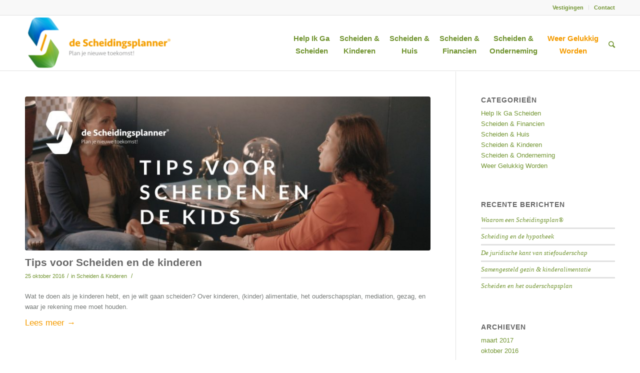

--- FILE ---
content_type: text/html; charset=UTF-8
request_url: http://www.regeljescheiding.nl/2016/10/
body_size: 9819
content:
<!DOCTYPE html>
<html lang="nl" prefix="og: http://ogp.me/ns#" class=" html_stretched responsive av-preloader-disabled av-default-lightbox  html_header_top html_logo_left html_main_nav_header html_menu_right html_custom html_header_sticky_disabled html_header_shrinking_disabled html_header_topbar_active html_mobile_menu_tablet html_disabled html_header_searchicon html_content_align_center html_header_unstick_top_disabled html_header_stretch_disabled html_entry_id_396 ">
<head>
<meta charset="UTF-8" />

<!-- page title, displayed in your browser bar -->
<title>oktober 2016 - Scheidingsplanner</title>

<link rel="icon" href="http://www.regeljescheiding.nl/wp-content/uploads/2016/08/favicon.png" type="image/png">

<!-- mobile setting -->
<meta name="viewport" content="width=device-width, initial-scale=1, maximum-scale=1">

<!-- Scripts/CSS and wp_head hook -->

<!-- This site is optimized with the Yoast SEO plugin v7.9.1 - https://yoast.com/wordpress/plugins/seo/ -->
<meta name="robots" content="noindex,follow"/>
<meta property="og:locale" content="nl_NL" />
<meta property="og:type" content="object" />
<meta property="og:title" content="oktober 2016 - Scheidingsplanner" />
<meta property="og:url" content="http://www.regeljescheiding.nl/2016/10/" />
<meta property="og:site_name" content="Scheidingsplanner" />
<meta name="twitter:card" content="summary" />
<meta name="twitter:title" content="oktober 2016 - Scheidingsplanner" />
<!-- / Yoast SEO plugin. -->

<link rel='dns-prefetch' href='//s.w.org' />
<link rel="alternate" type="application/rss+xml" title="Scheidingsplanner &raquo; Feed" href="http://www.regeljescheiding.nl/feed/" />
<link rel="alternate" type="application/rss+xml" title="Scheidingsplanner &raquo; Reactiesfeed" href="http://www.regeljescheiding.nl/comments/feed/" />
		<script type="text/javascript">
			window._wpemojiSettings = {"baseUrl":"https:\/\/s.w.org\/images\/core\/emoji\/11\/72x72\/","ext":".png","svgUrl":"https:\/\/s.w.org\/images\/core\/emoji\/11\/svg\/","svgExt":".svg","source":{"concatemoji":"http:\/\/www.regeljescheiding.nl\/wp-includes\/js\/wp-emoji-release.min.js?ver=4.9.28"}};
			!function(e,a,t){var n,r,o,i=a.createElement("canvas"),p=i.getContext&&i.getContext("2d");function s(e,t){var a=String.fromCharCode;p.clearRect(0,0,i.width,i.height),p.fillText(a.apply(this,e),0,0);e=i.toDataURL();return p.clearRect(0,0,i.width,i.height),p.fillText(a.apply(this,t),0,0),e===i.toDataURL()}function c(e){var t=a.createElement("script");t.src=e,t.defer=t.type="text/javascript",a.getElementsByTagName("head")[0].appendChild(t)}for(o=Array("flag","emoji"),t.supports={everything:!0,everythingExceptFlag:!0},r=0;r<o.length;r++)t.supports[o[r]]=function(e){if(!p||!p.fillText)return!1;switch(p.textBaseline="top",p.font="600 32px Arial",e){case"flag":return s([55356,56826,55356,56819],[55356,56826,8203,55356,56819])?!1:!s([55356,57332,56128,56423,56128,56418,56128,56421,56128,56430,56128,56423,56128,56447],[55356,57332,8203,56128,56423,8203,56128,56418,8203,56128,56421,8203,56128,56430,8203,56128,56423,8203,56128,56447]);case"emoji":return!s([55358,56760,9792,65039],[55358,56760,8203,9792,65039])}return!1}(o[r]),t.supports.everything=t.supports.everything&&t.supports[o[r]],"flag"!==o[r]&&(t.supports.everythingExceptFlag=t.supports.everythingExceptFlag&&t.supports[o[r]]);t.supports.everythingExceptFlag=t.supports.everythingExceptFlag&&!t.supports.flag,t.DOMReady=!1,t.readyCallback=function(){t.DOMReady=!0},t.supports.everything||(n=function(){t.readyCallback()},a.addEventListener?(a.addEventListener("DOMContentLoaded",n,!1),e.addEventListener("load",n,!1)):(e.attachEvent("onload",n),a.attachEvent("onreadystatechange",function(){"complete"===a.readyState&&t.readyCallback()})),(n=t.source||{}).concatemoji?c(n.concatemoji):n.wpemoji&&n.twemoji&&(c(n.twemoji),c(n.wpemoji)))}(window,document,window._wpemojiSettings);
		</script>
		<style type="text/css">
img.wp-smiley,
img.emoji {
	display: inline !important;
	border: none !important;
	box-shadow: none !important;
	height: 1em !important;
	width: 1em !important;
	margin: 0 .07em !important;
	vertical-align: -0.1em !important;
	background: none !important;
	padding: 0 !important;
}
</style>
<link rel='stylesheet' id='collapseomatic-css-css'  href='http://www.regeljescheiding.nl/wp-content/plugins/jquery-collapse-o-matic/light_style.css?ver=1.6' type='text/css' media='all' />
<link rel='stylesheet' id='parent-style-css'  href='http://www.regeljescheiding.nl/wp-content/themes/enfold/style.css?ver=4.9.28' type='text/css' media='all' />
<link rel='stylesheet' id='child-style-css'  href='http://www.regeljescheiding.nl/wp-content/themes/enfold-child/style.css?ver=3.4.6' type='text/css' media='all' />
<link rel='stylesheet' id='avia-grid-css'  href='http://www.regeljescheiding.nl/wp-content/themes/enfold/css/grid.css?ver=2' type='text/css' media='all' />
<link rel='stylesheet' id='avia-base-css'  href='http://www.regeljescheiding.nl/wp-content/themes/enfold/css/base.css?ver=2' type='text/css' media='all' />
<link rel='stylesheet' id='avia-layout-css'  href='http://www.regeljescheiding.nl/wp-content/themes/enfold/css/layout.css?ver=2' type='text/css' media='all' />
<link rel='stylesheet' id='avia-scs-css'  href='http://www.regeljescheiding.nl/wp-content/themes/enfold/css/shortcodes.css?ver=2' type='text/css' media='all' />
<link rel='stylesheet' id='avia-popup-css-css'  href='http://www.regeljescheiding.nl/wp-content/themes/enfold/js/aviapopup/magnific-popup.css?ver=1' type='text/css' media='screen' />
<link rel='stylesheet' id='avia-media-css'  href='http://www.regeljescheiding.nl/wp-content/themes/enfold/js/mediaelement/skin-1/mediaelementplayer.css?ver=1' type='text/css' media='screen' />
<link rel='stylesheet' id='avia-print-css'  href='http://www.regeljescheiding.nl/wp-content/themes/enfold/css/print.css?ver=1' type='text/css' media='print' />
<link rel='stylesheet' id='avia-dynamic-css'  href='http://www.regeljescheiding.nl/wp-content/uploads/dynamic_avia/enfold_child.css?ver=58ac3c9929d4a' type='text/css' media='all' />
<link rel='stylesheet' id='avia-custom-css'  href='http://www.regeljescheiding.nl/wp-content/themes/enfold/css/custom.css?ver=2' type='text/css' media='all' />
<link rel='stylesheet' id='avia-style-css'  href='http://www.regeljescheiding.nl/wp-content/themes/enfold-child/style.css?ver=2' type='text/css' media='all' />
<script type='text/javascript' src='http://www.regeljescheiding.nl/wp-includes/js/jquery/jquery.js?ver=1.12.4'></script>
<script type='text/javascript' src='http://www.regeljescheiding.nl/wp-includes/js/jquery/jquery-migrate.min.js?ver=1.4.1'></script>
<script type='text/javascript' src='http://www.regeljescheiding.nl/wp-content/themes/enfold/js/avia-compat.js?ver=2'></script>
<script type='text/javascript'>
var mejsL10n = {"language":"nl","strings":{"mejs.install-flash":"Je gebruikt een browser die geen Flash Player heeft ingeschakeld of ge\u00efnstalleerd. Zet de Flash Player-plugin aan of download de nieuwste versie van https:\/\/get.adobe.com\/flashplayer\/","mejs.fullscreen-off":"Volledig scherm uitzetten","mejs.fullscreen-on":"Volledig scherm","mejs.download-video":"Video downloaden","mejs.fullscreen":"Volledig scherm","mejs.time-jump-forward":["Ga 1 seconde vooruit","Ga %1 seconden vooruit"],"mejs.loop":"Loop aan-\/uitzetten ","mejs.play":"Afspelen","mejs.pause":"Pauzeren","mejs.close":"Sluiten","mejs.time-slider":"Tijdschuifbalk","mejs.time-help-text":"Gebruik de Links\/Rechts-pijltoetsen om \u00e9\u00e9n seconde vooruit te spoelen, Omhoog\/Omlaag-pijltoetsen om tien seconden vooruit te spoelen.","mejs.time-skip-back":["1 seconde terugspoelen","Ga %1 seconden terug"],"mejs.captions-subtitles":"Ondertitels","mejs.captions-chapters":"Hoofdstukken","mejs.none":"Geen","mejs.mute-toggle":"Geluid aan-\/uitzetten","mejs.volume-help-text":"Gebruik Omhoog\/Omlaag-pijltoetsen om het volume te verhogen of te verlagen.","mejs.unmute":"Geluid aan","mejs.mute":"Afbreken","mejs.volume-slider":"Volumeschuifbalk","mejs.video-player":"Videospeler","mejs.audio-player":"Audiospeler","mejs.ad-skip":"Advertentie overslaan","mejs.ad-skip-info":["Overslaan in 1 seconde","Overslaan in %1 seconden"],"mejs.source-chooser":"Kies bron","mejs.stop":"Stop","mejs.speed-rate":"Snelheidsniveau","mejs.live-broadcast":"Live uitzending","mejs.afrikaans":"Afrikaans","mejs.albanian":"Albanees","mejs.arabic":"Arabisch","mejs.belarusian":"Wit-Russisch","mejs.bulgarian":"Bulgaars","mejs.catalan":"Catalaans","mejs.chinese":"Chinees","mejs.chinese-simplified":"Chinees (Versimpeld)","mejs.chinese-traditional":"Chinees (Traditioneel)","mejs.croatian":"Kroatisch","mejs.czech":"Tsjechisch","mejs.danish":"Deens","mejs.dutch":"Nederlands","mejs.english":"Engels","mejs.estonian":"Estlands","mejs.filipino":"Filipijns","mejs.finnish":"Fins","mejs.french":"Frans","mejs.galician":"Galicisch","mejs.german":"Duits","mejs.greek":"Grieks","mejs.haitian-creole":"Ha\u00eftiaans Creools","mejs.hebrew":"Hebreeuws","mejs.hindi":"Hindi","mejs.hungarian":"Hongaars","mejs.icelandic":"IJslands","mejs.indonesian":"Indonesisch","mejs.irish":"Iers","mejs.italian":"Italiaans","mejs.japanese":"Japans","mejs.korean":"Koreaans","mejs.latvian":"Lets","mejs.lithuanian":"Litouws","mejs.macedonian":"Macedonisch","mejs.malay":"Maleis","mejs.maltese":"Maltees","mejs.norwegian":"Noors","mejs.persian":"Perzisch","mejs.polish":"Pools","mejs.portuguese":"Portugees","mejs.romanian":"Roemeens","mejs.russian":"Russisch","mejs.serbian":"Servisch","mejs.slovak":"Slovaaks","mejs.slovenian":"Sloveens","mejs.spanish":"Spaans","mejs.swahili":"Swahili","mejs.swedish":"Zweeds","mejs.tagalog":"Tagalog","mejs.thai":"Thais","mejs.turkish":"Turks","mejs.ukrainian":"Oekra\u00efens","mejs.vietnamese":"Vietnamees","mejs.welsh":"Wels","mejs.yiddish":"Jiddisch"}};
</script>
<script type='text/javascript' src='http://www.regeljescheiding.nl/wp-includes/js/mediaelement/mediaelement-and-player.min.js?ver=4.2.6-78496d1'></script>
<script type='text/javascript' src='http://www.regeljescheiding.nl/wp-includes/js/mediaelement/mediaelement-migrate.min.js?ver=4.9.28'></script>
<script type='text/javascript'>
/* <![CDATA[ */
var _wpmejsSettings = {"pluginPath":"\/wp-includes\/js\/mediaelement\/","classPrefix":"mejs-","stretching":"responsive"};
/* ]]> */
</script>
<link rel='https://api.w.org/' href='http://www.regeljescheiding.nl/wp-json/' />
<link rel="EditURI" type="application/rsd+xml" title="RSD" href="http://www.regeljescheiding.nl/xmlrpc.php?rsd" />
<link rel="wlwmanifest" type="application/wlwmanifest+xml" href="http://www.regeljescheiding.nl/wp-includes/wlwmanifest.xml" /> 
<meta name="generator" content="WordPress 4.9.28" />
<script type="text/javascript">
(function(url){
	if(/(?:Chrome\/26\.0\.1410\.63 Safari\/537\.31|WordfenceTestMonBot)/.test(navigator.userAgent)){ return; }
	var addEvent = function(evt, handler) {
		if (window.addEventListener) {
			document.addEventListener(evt, handler, false);
		} else if (window.attachEvent) {
			document.attachEvent('on' + evt, handler);
		}
	};
	var removeEvent = function(evt, handler) {
		if (window.removeEventListener) {
			document.removeEventListener(evt, handler, false);
		} else if (window.detachEvent) {
			document.detachEvent('on' + evt, handler);
		}
	};
	var evts = 'contextmenu dblclick drag dragend dragenter dragleave dragover dragstart drop keydown keypress keyup mousedown mousemove mouseout mouseover mouseup mousewheel scroll'.split(' ');
	var logHuman = function() {
		if (window.wfLogHumanRan) { return; }
		window.wfLogHumanRan = true;
		var wfscr = document.createElement('script');
		wfscr.type = 'text/javascript';
		wfscr.async = true;
		wfscr.src = url + '&r=' + Math.random();
		(document.getElementsByTagName('head')[0]||document.getElementsByTagName('body')[0]).appendChild(wfscr);
		for (var i = 0; i < evts.length; i++) {
			removeEvent(evts[i], logHuman);
		}
	};
	for (var i = 0; i < evts.length; i++) {
		addEvent(evts[i], logHuman);
	}
})('//www.regeljescheiding.nl/?wordfence_lh=1&hid=D7F15C63EBA01FE531AC0B75A37AB465');
</script><link rel="profile" href="http://gmpg.org/xfn/11" />
<link rel="alternate" type="application/rss+xml" title="Scheidingsplanner RSS2 Feed" href="http://www.regeljescheiding.nl/feed/" />
<link rel="pingback" href="http://www.regeljescheiding.nl/xmlrpc.php" />

<style type='text/css' media='screen'>
 #top #header_main > .container, #top #header_main > .container .main_menu ul:first-child > li > a, #top #header_main #menu-item-shop .cart_dropdown_link{ height:110px; line-height: 110px; }
 .html_top_nav_header .av-logo-container{ height:110px;  }
 .html_header_top.html_header_sticky #top #wrap_all #main{ padding-top:140px; } 
</style>
<!--[if lt IE 9]><script src="http://www.regeljescheiding.nl/wp-content/themes/enfold/js/html5shiv.js"></script><![endif]-->

<!--
Debugging Info for Theme support: 

Theme: Enfold
Version: 3.4.6
Installed: enfold
AviaFramework Version: 2.3
AviaBuilder Version: 0.8
- - - - - - - - - - -
ChildTheme: Enfold Child
ChildTheme Version: 3.4.6
ChildTheme Installed: enfold

ML:256-PU:52-PLA:8
WP:4.9.28
Updates: disabled
-->

<style type='text/css'>
@font-face {font-family: 'entypo-fontello'; font-weight: normal; font-style: normal;
src: url('http://www.regeljescheiding.nl/wp-content/themes/enfold/config-templatebuilder/avia-template-builder/assets/fonts/entypo-fontello.eot?v=3');
src: url('http://www.regeljescheiding.nl/wp-content/themes/enfold/config-templatebuilder/avia-template-builder/assets/fonts/entypo-fontello.eot?v=3#iefix') format('embedded-opentype'), 
url('http://www.regeljescheiding.nl/wp-content/themes/enfold/config-templatebuilder/avia-template-builder/assets/fonts/entypo-fontello.woff?v=3') format('woff'), 
url('http://www.regeljescheiding.nl/wp-content/themes/enfold/config-templatebuilder/avia-template-builder/assets/fonts/entypo-fontello.ttf?v=3') format('truetype'), 
url('http://www.regeljescheiding.nl/wp-content/themes/enfold/config-templatebuilder/avia-template-builder/assets/fonts/entypo-fontello.svg?v=3#entypo-fontello') format('svg');
} #top .avia-font-entypo-fontello, body .avia-font-entypo-fontello, html body [data-av_iconfont='entypo-fontello']:before{ font-family: 'entypo-fontello'; }
</style><script>
  (function(i,s,o,g,r,a,m){i['GoogleAnalyticsObject']=r;i[r]=i[r]||function(){
  (i[r].q=i[r].q||[]).push(arguments)},i[r].l=1*new Date();a=s.createElement(o),
  m=s.getElementsByTagName(o)[0];a.async=1;a.src=g;m.parentNode.insertBefore(a,m)
  })(window,document,'script','https://www.google-analytics.com/analytics.js','ga');

  ga('create', 'UA-85971055-1', 'auto');
  ga('send', 'pageview');

</script>

</head>




<body id="top" class="archive date stretched helvetica-neue-websave _helvetica_neue " itemscope="itemscope" itemtype="https://schema.org/WebPage" >

	
	<div id='wrap_all'>

	
<header id='header' class=' header_color light_bg_color  av_header_top av_logo_left av_main_nav_header av_menu_right av_custom av_header_sticky_disabled av_header_shrinking_disabled av_header_stretch_disabled av_mobile_menu_tablet av_header_searchicon av_header_unstick_top_disabled av_bottom_nav_disabled  av_header_border_disabled'  role="banner" itemscope="itemscope" itemtype="https://schema.org/WPHeader" >

<a id="advanced_menu_toggle" href="#" aria-hidden='true' data-av_icon='' data-av_iconfont='entypo-fontello'></a><a id="advanced_menu_hide" href="#" 	aria-hidden='true' data-av_icon='' data-av_iconfont='entypo-fontello'></a>		<div id='header_meta' class='container_wrap container_wrap_meta  av_secondary_right av_extra_header_active av_entry_id_396'>
		
			      <div class='container'>
			      <nav class='sub_menu'  role="navigation" itemscope="itemscope" itemtype="https://schema.org/SiteNavigationElement" ><ul id="avia2-menu" class="menu"><li id="menu-item-46" class="menu-item menu-item-type-post_type menu-item-object-page menu-item-46"><a href="http://www.regeljescheiding.nl/vestigingen/">Vestigingen</a></li>
<li id="menu-item-44" class="menu-item menu-item-type-post_type menu-item-object-page menu-item-44"><a href="http://www.regeljescheiding.nl/contact/">Contact</a></li>
</ul></nav>			      </div>
		</div>

		<div  id='header_main' class='container_wrap container_wrap_logo'>
	
        <div class='container av-logo-container'><div class='inner-container'><strong class='logo'><a href='http://www.regeljescheiding.nl/'><img height='100' width='300' src='http://www.regeljescheiding.nl/wp-content/uploads/2016/08/logo-scheidingsplanner-300x112.png' alt='Scheidingsplanner' /></a></strong><nav class='main_menu' data-selectname='Selecteer een pagina'  role="navigation" itemscope="itemscope" itemtype="https://schema.org/SiteNavigationElement" ><div class="avia-menu av-main-nav-wrap"><ul id="avia-menu" class="menu av-main-nav"><li id="menu-item-95" class="menu-item menu-item-type-taxonomy menu-item-object-category menu-item-top-level menu-item-top-level-1"><a href="http://www.regeljescheiding.nl/help-ik-ga-scheiden/" itemprop="url"><span class="avia-bullet"></span><span class="avia-menu-text">Help Ik Ga<br class="nav-responsive" /> Scheiden</span><span class="avia-menu-fx"><span class="avia-arrow-wrap"><span class="avia-arrow"></span></span></span></a></li>
<li id="menu-item-29" class="menu-item menu-item-type-taxonomy menu-item-object-category menu-item-top-level menu-item-top-level-2"><a href="http://www.regeljescheiding.nl/scheiden-kinderen/" itemprop="url"><span class="avia-bullet"></span><span class="avia-menu-text">Scheiden &#038;<br class="nav-responsive" />  Kinderen</span><span class="avia-menu-fx"><span class="avia-arrow-wrap"><span class="avia-arrow"></span></span></span></a></li>
<li id="menu-item-28" class="menu-item menu-item-type-taxonomy menu-item-object-category menu-item-top-level menu-item-top-level-3"><a href="http://www.regeljescheiding.nl/scheiden-huis/" itemprop="url"><span class="avia-bullet"></span><span class="avia-menu-text">Scheiden &#038;<br class="nav-responsive" />  Huis</span><span class="avia-menu-fx"><span class="avia-arrow-wrap"><span class="avia-arrow"></span></span></span></a></li>
<li id="menu-item-27" class="menu-item menu-item-type-taxonomy menu-item-object-category menu-item-top-level menu-item-top-level-4"><a href="http://www.regeljescheiding.nl/scheiden-financien/" itemprop="url"><span class="avia-bullet"></span><span class="avia-menu-text">Scheiden &#038;<br class="nav-responsive" />  Financien</span><span class="avia-menu-fx"><span class="avia-arrow-wrap"><span class="avia-arrow"></span></span></span></a></li>
<li id="menu-item-30" class="menu-item menu-item-type-taxonomy menu-item-object-category menu-item-top-level menu-item-top-level-5"><a href="http://www.regeljescheiding.nl/scheiden-onderneming/" itemprop="url"><span class="avia-bullet"></span><span class="avia-menu-text">Scheiden &#038;<br class="nav-responsive" />  Onderneming</span><span class="avia-menu-fx"><span class="avia-arrow-wrap"><span class="avia-arrow"></span></span></span></a></li>
<li id="menu-item-31" class="menu-item menu-item-type-taxonomy menu-item-object-category menu-item-top-level menu-item-top-level-6"><a href="http://www.regeljescheiding.nl/weer-gelukkig-worden/" itemprop="url"><span class="avia-bullet"></span><span class="avia-menu-text">Weer Gelukkig<br class="nav-responsive" />  Worden</span><span class="avia-menu-fx"><span class="avia-arrow-wrap"><span class="avia-arrow"></span></span></span></a></li>
<li id="menu-item-371" class="menu-item menu-item-type-post_type menu-item-object-page menu-item-top-level menu-item-top-level-7"><a href="http://www.regeljescheiding.nl/vestigingen/" itemprop="url"><span class="avia-bullet"></span><span class="avia-menu-text">Vestigingen</span><span class="avia-menu-fx"><span class="avia-arrow-wrap"><span class="avia-arrow"></span></span></span></a></li>
<li id="menu-item-370" class="menu-item menu-item-type-post_type menu-item-object-page menu-item-top-level menu-item-top-level-8"><a href="http://www.regeljescheiding.nl/contact/" itemprop="url"><span class="avia-bullet"></span><span class="avia-menu-text">Contact</span><span class="avia-menu-fx"><span class="avia-arrow-wrap"><span class="avia-arrow"></span></span></span></a></li>
<li id="menu-item-search" class="noMobile menu-item menu-item-search-dropdown">
							<a href="?s=" rel="nofollow" data-avia-search-tooltip="

&lt;form action=&quot;http://www.regeljescheiding.nl/&quot; id=&quot;searchform&quot; method=&quot;get&quot; class=&quot;&quot;&gt;
	&lt;div&gt;
		&lt;input type=&quot;submit&quot; value=&quot;&quot; id=&quot;searchsubmit&quot; class=&quot;button avia-font-entypo-fontello&quot; /&gt;
		&lt;input type=&quot;text&quot; id=&quot;s&quot; name=&quot;s&quot; value=&quot;&quot; placeholder='Zoek' /&gt;
			&lt;/div&gt;
&lt;/form&gt;" aria-hidden='true' data-av_icon='' data-av_iconfont='entypo-fontello'><span class="avia_hidden_link_text">Zoek</span></a>
	        		   </li></ul></div></nav></div> </div> 
		<!-- end container_wrap-->
		</div>
		
		<div class='header_bg'></div>

<!-- end header -->
</header>
		
	<div id='main' data-scroll-offset='0'>

	
		<div id="mobile-search">

<form action="http://www.regeljescheiding.nl/" id="searchform" method="get" class="">
	<div>
		<input type="submit" value="" id="searchsubmit" class="button avia-font-entypo-fontello" />
		<input type="text" id="s" name="s" value="" placeholder='Zoek' />
			</div>
</form></div>
		<div class='container_wrap container_wrap_first main_color sidebar_right'>

			<div class='container template-blog '>

				<main class='content av-content-small alpha units'  role="main" itemprop="mainContentOfPage" itemscope="itemscope" itemtype="https://schema.org/Blog" >
					
					                    

                    <article class='post-entry post-entry-type-standard post-entry-396 post-loop-1 post-parity-odd single-big with-slider post-396 post type-post status-publish format-standard has-post-thumbnail hentry category-scheiden-kinderen'  itemscope="itemscope" itemtype="https://schema.org/BlogPosting" itemprop="blogPost" ><div class="big-preview single-big"><a href="http://www.regeljescheiding.nl/tips-voor-scheiden-en-de-kinderen/" title="Tips voor Scheiden en de kinderen"><img width="845" height="321" src="http://www.regeljescheiding.nl/wp-content/uploads/2016/10/tips-voor-scheiden-en-kids-845x321.jpg" class="attachment-entry_with_sidebar size-entry_with_sidebar wp-post-image" alt="" /></a></div><div class='blog-meta'></div><div class='entry-content-wrapper clearfix standard-content'><header class="entry-content-header"><h2 class='post-title entry-title'  itemprop="headline" >	<a href='http://www.regeljescheiding.nl/tips-voor-scheiden-en-de-kinderen/' rel='bookmark' title='Permanente Link: Tips voor Scheiden en de kinderen'>Tips voor Scheiden en de kinderen			<span class='post-format-icon minor-meta'></span>	</a></h2><span class='post-meta-infos'><time class='date-container minor-meta updated'  itemprop="datePublished" datetime="2016-10-25T13:57:01+00:00" >25 oktober 2016</time><span class='text-sep text-sep-date'>/</span><span class="blog-categories minor-meta">in <a href="http://www.regeljescheiding.nl/scheiden-kinderen/" rel="tag">Scheiden &amp; Kinderen</a> </span><span class="text-sep text-sep-cat">/</span><span class="blog-author minor-meta">door <span class="entry-author-link"  itemprop="name" ><span class="vcard author"><span class="fn"><a href="http://www.regeljescheiding.nl/author/csadmin/" title="Berichten van csadmin" rel="author">csadmin</a></span></span></span></span></span></header><div class="entry-content"  itemprop="text" ><p>Wat te doen als je kinderen hebt, en je wilt gaan scheiden? Over kinderen, (kinder) alimentatie, het ouderschapsplan, mediation, gezag, en waar je rekening mee moet houden.</p>
<div class="read-more-link"><a href="http://www.regeljescheiding.nl/tips-voor-scheiden-en-de-kinderen/" class="more-link">Lees meer<span class="more-link-arrow">  &rarr;</span></a></div>
</div><footer class="entry-footer"></footer><div class='post_delimiter'></div></div><div class='post_author_timeline'></div></article><article class='post-entry post-entry-type-standard post-entry-61 post-loop-2 post-parity-even single-big with-slider post-61 post type-post status-publish format-video has-post-thumbnail hentry category-scheiden-onderneming post_format-post-format-video'  itemscope="itemscope" itemtype="https://schema.org/BlogPosting" itemprop="blogPost" ><div class="big-preview single-big"><a href="http://www.regeljescheiding.nl/scheiden-en-eigen-onderneming/" title="Scheiden en eigen onderneming"><img width="845" height="321" src="http://www.regeljescheiding.nl/wp-content/uploads/2016/10/scheiden-en-eigen-onderneming-845x321.jpg" class="attachment-entry_with_sidebar size-entry_with_sidebar wp-post-image" alt="" /></a></div><div class='blog-meta'></div><div class='entry-content-wrapper clearfix standard-content'><header class="entry-content-header"><h2 class='post-title entry-title'  itemprop="headline" >	<a href='http://www.regeljescheiding.nl/scheiden-en-eigen-onderneming/' rel='bookmark' title='Permanente Link: Scheiden en eigen onderneming'>Scheiden en eigen onderneming			<span class='post-format-icon minor-meta'></span>	</a></h2><span class='post-meta-infos'><time class='date-container minor-meta updated'  itemprop="datePublished" datetime="2016-10-24T15:06:30+00:00" >24 oktober 2016</time><span class='text-sep text-sep-date'>/</span><span class="blog-categories minor-meta">in <a href="http://www.regeljescheiding.nl/scheiden-onderneming/" rel="tag">Scheiden &amp; Onderneming</a> </span><span class="text-sep text-sep-cat">/</span><span class="blog-author minor-meta">door <span class="entry-author-link"  itemprop="name" ><span class="vcard author"><span class="fn"><a href="http://www.regeljescheiding.nl/author/csadmin/" title="Berichten van csadmin" rel="author">csadmin</a></span></span></span></span></span></header><div class="entry-content"  itemprop="text" ><p>Wat te doen als je ondernemer bent, en je wilt gaan scheiden? Over scheiden en de eigen onderneming en wat daar zoal bij komt kijken.</p>
<div class="read-more-link"><a href="http://www.regeljescheiding.nl/scheiden-en-eigen-onderneming/" class="more-link">Lees meer<span class="more-link-arrow">  &rarr;</span></a></div>
</div><footer class="entry-footer"></footer><div class='post_delimiter'></div></div><div class='post_author_timeline'></div></article><article class='post-entry post-entry-type-standard post-entry-59 post-loop-3 post-parity-odd single-big with-slider post-59 post type-post status-publish format-video has-post-thumbnail hentry category-scheiden-huis post_format-post-format-video'  itemscope="itemscope" itemtype="https://schema.org/BlogPosting" itemprop="blogPost" ><div class="big-preview single-big"><a href="http://www.regeljescheiding.nl/scheiden-en-eigen-woning-koophuis/" title="Scheiden en de eigen woning"><img width="845" height="321" src="http://www.regeljescheiding.nl/wp-content/uploads/2016/10/scheiden-en-eigen-woning-845x321.jpg" class="attachment-entry_with_sidebar size-entry_with_sidebar wp-post-image" alt="" /></a></div><div class='blog-meta'></div><div class='entry-content-wrapper clearfix standard-content'><header class="entry-content-header"><h2 class='post-title entry-title'  itemprop="headline" >	<a href='http://www.regeljescheiding.nl/scheiden-en-eigen-woning-koophuis/' rel='bookmark' title='Permanente Link: Scheiden en de eigen woning'>Scheiden en de eigen woning			<span class='post-format-icon minor-meta'></span>	</a></h2><span class='post-meta-infos'><time class='date-container minor-meta updated'  itemprop="datePublished" datetime="2016-10-24T15:05:40+00:00" >24 oktober 2016</time><span class='text-sep text-sep-date'>/</span><span class="blog-categories minor-meta">in <a href="http://www.regeljescheiding.nl/scheiden-huis/" rel="tag">Scheiden &amp; Huis</a> </span><span class="text-sep text-sep-cat">/</span><span class="blog-author minor-meta">door <span class="entry-author-link"  itemprop="name" ><span class="vcard author"><span class="fn"><a href="http://www.regeljescheiding.nl/author/csadmin/" title="Berichten van csadmin" rel="author">csadmin</a></span></span></span></span></span></header><div class="entry-content"  itemprop="text" ><p>Scheiden en eigen woning of koophuis. Hoe gaat dat met jullie (koop) woning als je gaat scheiden?  Hoe zit het met uitkopen, de hypotheek, overwaarde en het totale financiële plaatje?</p>
<div class="read-more-link"><a href="http://www.regeljescheiding.nl/scheiden-en-eigen-woning-koophuis/" class="more-link">Lees meer<span class="more-link-arrow">  &rarr;</span></a></div>
</div><footer class="entry-footer"></footer><div class='post_delimiter'></div></div><div class='post_author_timeline'></div></article><article class='post-entry post-entry-type-standard post-entry-57 post-loop-4 post-parity-even single-big with-slider post-57 post type-post status-publish format-video has-post-thumbnail hentry category-scheiden-financien post_format-post-format-video'  itemscope="itemscope" itemtype="https://schema.org/BlogPosting" itemprop="blogPost" ><div class="big-preview single-big"><a href="http://www.regeljescheiding.nl/over-partneralimentatie/" title="Over Partneralimentatie"><img width="845" height="321" src="http://www.regeljescheiding.nl/wp-content/uploads/2016/10/partneralimentatie-845x321.jpg" class="attachment-entry_with_sidebar size-entry_with_sidebar wp-post-image" alt="" /></a></div><div class='blog-meta'></div><div class='entry-content-wrapper clearfix standard-content'><header class="entry-content-header"><h2 class='post-title entry-title'  itemprop="headline" >	<a href='http://www.regeljescheiding.nl/over-partneralimentatie/' rel='bookmark' title='Permanente Link: Over Partneralimentatie'>Over Partneralimentatie			<span class='post-format-icon minor-meta'></span>	</a></h2><span class='post-meta-infos'><time class='date-container minor-meta updated'  itemprop="datePublished" datetime="2016-10-24T15:05:10+00:00" >24 oktober 2016</time><span class='text-sep text-sep-date'>/</span><span class="blog-categories minor-meta">in <a href="http://www.regeljescheiding.nl/scheiden-financien/" rel="tag">Scheiden &amp; Financien</a> </span><span class="text-sep text-sep-cat">/</span><span class="blog-author minor-meta">door <span class="entry-author-link"  itemprop="name" ><span class="vcard author"><span class="fn"><a href="http://www.regeljescheiding.nl/author/csadmin/" title="Berichten van csadmin" rel="author">csadmin</a></span></span></span></span></span></header><div class="entry-content"  itemprop="text" ><p>Over Partneralimentatie &#8211; Wat is partneralimentatie en hoe ga je daarmee om bij de scheiding.</p>
<div class="read-more-link"><a href="http://www.regeljescheiding.nl/over-partneralimentatie/" class="more-link">Lees meer<span class="more-link-arrow">  &rarr;</span></a></div>
</div><footer class="entry-footer"></footer><div class='post_delimiter'></div></div><div class='post_author_timeline'></div></article><article class='post-entry post-entry-type-standard post-entry-65 post-loop-5 post-parity-odd single-big with-slider post-65 post type-post status-publish format-video has-post-thumbnail hentry category-weer-gelukkig-worden post_format-post-format-video'  itemscope="itemscope" itemtype="https://schema.org/BlogPosting" itemprop="blogPost" ><div class="big-preview single-big"><a href="http://www.regeljescheiding.nl/weer-gelukkig-worden/" title="Kan je gelukkig worden na je scheiding?"><img width="845" height="321" src="http://www.regeljescheiding.nl/wp-content/uploads/2016/10/gelukkig-worden-na-je-scheiding-845x321.jpg" class="attachment-entry_with_sidebar size-entry_with_sidebar wp-post-image" alt="" /></a></div><div class='blog-meta'></div><div class='entry-content-wrapper clearfix standard-content'><header class="entry-content-header"><h2 class='post-title entry-title'  itemprop="headline" >	<a href='http://www.regeljescheiding.nl/weer-gelukkig-worden/' rel='bookmark' title='Permanente Link: Kan je gelukkig worden na je scheiding?'>Kan je gelukkig worden na je scheiding?			<span class='post-format-icon minor-meta'></span>	</a></h2><span class='post-meta-infos'><time class='date-container minor-meta updated'  itemprop="datePublished" datetime="2016-10-13T15:08:02+00:00" >13 oktober 2016</time><span class='text-sep text-sep-date'>/</span><span class="blog-categories minor-meta">in <a href="http://www.regeljescheiding.nl/weer-gelukkig-worden/" rel="tag">Weer Gelukkig Worden</a> </span><span class="text-sep text-sep-cat">/</span><span class="blog-author minor-meta">door <span class="entry-author-link"  itemprop="name" ><span class="vcard author"><span class="fn"><a href="http://www.regeljescheiding.nl/author/csadmin/" title="Berichten van csadmin" rel="author">csadmin</a></span></span></span></span></span></header><div class="entry-content"  itemprop="text" ><p>Kan je gelukkig worden na je scheiding? Scheiden is een rouwproces. Kom daar sneller doorheen met deze inzichten.</p>
<div class="read-more-link"><a href="http://www.regeljescheiding.nl/weer-gelukkig-worden/" class="more-link">Lees meer<span class="more-link-arrow">  &rarr;</span></a></div>
</div><footer class="entry-footer"></footer><div class='post_delimiter'></div></div><div class='post_author_timeline'></div></article><article class='post-entry post-entry-type-standard post-entry-89 post-loop-6 post-parity-even single-big with-slider post-89 post type-post status-publish format-video has-post-thumbnail hentry category-help-ik-ga-scheiden post_format-post-format-video'  itemscope="itemscope" itemtype="https://schema.org/BlogPosting" itemprop="blogPost" ><div class="big-preview single-big"><a href="http://www.regeljescheiding.nl/samenwonen-en-uit-elkaar-gaan/" title="Samenwoners die uit elkaar gaan"><img width="845" height="321" src="http://www.regeljescheiding.nl/wp-content/uploads/2016/10/samenwoners-die-uit-elkaar-gaan-845x321.jpg" class="attachment-entry_with_sidebar size-entry_with_sidebar wp-post-image" alt="" /></a></div><div class='blog-meta'></div><div class='entry-content-wrapper clearfix standard-content'><header class="entry-content-header"><h2 class='post-title entry-title'  itemprop="headline" >	<a href='http://www.regeljescheiding.nl/samenwonen-en-uit-elkaar-gaan/' rel='bookmark' title='Permanente Link: Samenwoners die uit elkaar gaan'>Samenwoners die uit elkaar gaan			<span class='post-format-icon minor-meta'></span>	</a></h2><span class='post-meta-infos'><time class='date-container minor-meta updated'  itemprop="datePublished" datetime="2016-10-13T09:15:13+00:00" >13 oktober 2016</time><span class='text-sep text-sep-date'>/</span><span class="blog-categories minor-meta">in <a href="http://www.regeljescheiding.nl/help-ik-ga-scheiden/" rel="tag">Help Ik Ga Scheiden</a> </span><span class="text-sep text-sep-cat">/</span><span class="blog-author minor-meta">door <span class="entry-author-link"  itemprop="name" ><span class="vcard author"><span class="fn"><a href="http://www.regeljescheiding.nl/author/csadmin/" title="Berichten van csadmin" rel="author">csadmin</a></span></span></span></span></span></header><div class="entry-content"  itemprop="text" ><p>Samenwonen en uit elkaar gaan &#8211; over samenwoners die uit elkaar gaan en wat er dan geregeld moet worden bij een scheiding.</p>
<div class="read-more-link"><a href="http://www.regeljescheiding.nl/samenwonen-en-uit-elkaar-gaan/" class="more-link">Lees meer<span class="more-link-arrow">  &rarr;</span></a></div>
</div><footer class="entry-footer"></footer><div class='post_delimiter'></div></div><div class='post_author_timeline'></div></article><article class='post-entry post-entry-type-standard post-entry-86 post-loop-7 post-parity-odd single-big with-slider post-86 post type-post status-publish format-video has-post-thumbnail hentry category-help-ik-ga-scheiden post_format-post-format-video'  itemscope="itemscope" itemtype="https://schema.org/BlogPosting" itemprop="blogPost" ><div class="big-preview single-big"><a href="http://www.regeljescheiding.nl/top-3-vragen-over-scheiden-mediation/" title="Top 3 vragen over scheiden"><img width="845" height="321" src="http://www.regeljescheiding.nl/wp-content/uploads/2016/10/vragen-over-scheiden-845x321.jpg" class="attachment-entry_with_sidebar size-entry_with_sidebar wp-post-image" alt="" /></a></div><div class='blog-meta'></div><div class='entry-content-wrapper clearfix standard-content'><header class="entry-content-header"><h2 class='post-title entry-title'  itemprop="headline" >	<a href='http://www.regeljescheiding.nl/top-3-vragen-over-scheiden-mediation/' rel='bookmark' title='Permanente Link: Top 3 vragen over scheiden'>Top 3 vragen over scheiden			<span class='post-format-icon minor-meta'></span>	</a></h2><span class='post-meta-infos'><time class='date-container minor-meta updated'  itemprop="datePublished" datetime="2016-10-13T09:10:14+00:00" >13 oktober 2016</time><span class='text-sep text-sep-date'>/</span><span class="blog-categories minor-meta">in <a href="http://www.regeljescheiding.nl/help-ik-ga-scheiden/" rel="tag">Help Ik Ga Scheiden</a> </span><span class="text-sep text-sep-cat">/</span><span class="blog-author minor-meta">door <span class="entry-author-link"  itemprop="name" ><span class="vcard author"><span class="fn"><a href="http://www.regeljescheiding.nl/author/csadmin/" title="Berichten van csadmin" rel="author">csadmin</a></span></span></span></span></span></header><div class="entry-content"  itemprop="text" ><p>Help ik ga scheiden &#8211; Top 3 vragen over scheiden. Hoe ziet een mediation traject er uit? Wat kan ik verwachten? Hoe zit dat met de kosten?</p>
<div class="read-more-link"><a href="http://www.regeljescheiding.nl/top-3-vragen-over-scheiden-mediation/" class="more-link">Lees meer<span class="more-link-arrow">  &rarr;</span></a></div>
</div><footer class="entry-footer"></footer><div class='post_delimiter'></div></div><div class='post_author_timeline'></div></article><article class='post-entry post-entry-type-standard post-entry-83 post-loop-8 post-parity-even post-entry-last single-big with-slider post-83 post type-post status-publish format-video has-post-thumbnail hentry category-help-ik-ga-scheiden post_format-post-format-video'  itemscope="itemscope" itemtype="https://schema.org/BlogPosting" itemprop="blogPost" ><div class="big-preview single-big"><a href="http://www.regeljescheiding.nl/mijn-partner-wil-niet-scheiden/" title="Mijn partner wil niet scheiden, wat nu?"><img width="845" height="321" src="http://www.regeljescheiding.nl/wp-content/uploads/2016/10/mijn-partner-wil-niet-scheiden-845x321.jpg" class="attachment-entry_with_sidebar size-entry_with_sidebar wp-post-image" alt="" /></a></div><div class='blog-meta'></div><div class='entry-content-wrapper clearfix standard-content'><header class="entry-content-header"><h2 class='post-title entry-title'  itemprop="headline" >	<a href='http://www.regeljescheiding.nl/mijn-partner-wil-niet-scheiden/' rel='bookmark' title='Permanente Link: Mijn partner wil niet scheiden, wat nu?'>Mijn partner wil niet scheiden, wat nu?			<span class='post-format-icon minor-meta'></span>	</a></h2><span class='post-meta-infos'><time class='date-container minor-meta updated'  itemprop="datePublished" datetime="2016-10-13T09:09:11+00:00" >13 oktober 2016</time><span class='text-sep text-sep-date'>/</span><span class="blog-categories minor-meta">in <a href="http://www.regeljescheiding.nl/help-ik-ga-scheiden/" rel="tag">Help Ik Ga Scheiden</a> </span><span class="text-sep text-sep-cat">/</span><span class="blog-author minor-meta">door <span class="entry-author-link"  itemprop="name" ><span class="vcard author"><span class="fn"><a href="http://www.regeljescheiding.nl/author/csadmin/" title="Berichten van csadmin" rel="author">csadmin</a></span></span></span></span></span></header><div class="entry-content"  itemprop="text" ><p>Help ik ga scheiden &#8211; Mijn partner wil niet scheiden, wat nu? Wat te doen als jij wil scheiden en je partner niet.</p>
<div class="read-more-link"><a href="http://www.regeljescheiding.nl/mijn-partner-wil-niet-scheiden/" class="more-link">Lees meer<span class="more-link-arrow">  &rarr;</span></a></div>
</div><footer class="entry-footer"></footer><div class='post_delimiter'></div></div><div class='post_author_timeline'></div></article><div class='single-big'></div>
				<!--end content-->
				</main>

				<aside class='sidebar sidebar_right  alpha units'  role="complementary" itemscope="itemscope" itemtype="https://schema.org/WPSideBar" ><div class='inner_sidebar extralight-border'><section id="categories-2" class="widget clearfix widget_categories"><h3 class="widgettitle">Categorieën</h3>		<ul>
	<li class="cat-item cat-item-14"><a href="http://www.regeljescheiding.nl/help-ik-ga-scheiden/" >Help Ik Ga Scheiden</a>
</li>
	<li class="cat-item cat-item-8"><a href="http://www.regeljescheiding.nl/scheiden-financien/" >Scheiden &amp; Financien</a>
</li>
	<li class="cat-item cat-item-7"><a href="http://www.regeljescheiding.nl/scheiden-huis/" >Scheiden &amp; Huis</a>
</li>
	<li class="cat-item cat-item-6"><a href="http://www.regeljescheiding.nl/scheiden-kinderen/" >Scheiden &amp; Kinderen</a>
</li>
	<li class="cat-item cat-item-9"><a href="http://www.regeljescheiding.nl/scheiden-onderneming/" >Scheiden &amp; Onderneming</a>
</li>
	<li class="cat-item cat-item-10"><a href="http://www.regeljescheiding.nl/weer-gelukkig-worden/" >Weer Gelukkig Worden</a>
</li>
		</ul>
<span class="seperator extralight-border"></span></section>		<section id="recent-posts-2" class="widget clearfix widget_recent_entries">		<h3 class="widgettitle">Recente berichten</h3>		<ul>
											<li>
					<a href="http://www.regeljescheiding.nl/waarom-een-scheidingsplan/">Waarom een Scheidingsplan®</a>
									</li>
											<li>
					<a href="http://www.regeljescheiding.nl/scheiding-en-hypotheek/">Scheiding en de hypotheek</a>
									</li>
											<li>
					<a href="http://www.regeljescheiding.nl/juridische-kant-stiefouderschap/">De juridische kant van stiefouderschap</a>
									</li>
											<li>
					<a href="http://www.regeljescheiding.nl/samengesteld-gezin-kinderalimentatie/">Samengesteld gezin &#038; kinderalimentatie</a>
									</li>
											<li>
					<a href="http://www.regeljescheiding.nl/scheiden-en-ouderschapsplan/">Scheiden en het ouderschapsplan</a>
									</li>
					</ul>
		<span class="seperator extralight-border"></span></section><section id="archives-2" class="widget clearfix widget_archive"><h3 class="widgettitle">Archieven</h3>		<ul>
			<li><a href='http://www.regeljescheiding.nl/2017/03/'>maart 2017</a></li>
	<li><a href='http://www.regeljescheiding.nl/2016/10/'>oktober 2016</a></li>
		</ul>
		<span class="seperator extralight-border"></span></section></div></aside>
			</div><!--end container-->

		</div><!-- close default .container_wrap element -->




						<div class='container_wrap footer_color' id='footer'>

					<div class='container'>

						<div class='flex_column av_one_third  first el_before_av_one_third'><section id="text-2" class="widget clearfix widget_text"><h3 class="widgettitle">Algemeen adres:</h3>			<div class="textwidget"><span style="font-weight: bold;" >Secretariaat Vereniging de Scheidingsplanner&reg;</span><br  /><span class="textfooterwhite">Kortekade 60a  | 3062 GT Rotterdam  |  <span style="white-space:nowrap;">085-4871200</span><br /><a href="http://scheidingsplanner.nl/vestigingen" target="_blank" style="font-weight: bold;">Onze vestigingen</a></span></div>
		<span class="seperator extralight-border"></span></section></div><div class='flex_column av_one_third  el_after_av_one_third  el_before_av_one_third '><section id="nav_menu-7" class="widget clearfix widget_nav_menu"><h3 class="widgettitle">Categorieën</h3><div class="menu-categories-1-container"><ul id="menu-categories-1" class="menu"><li id="menu-item-443" class="menu-item menu-item-type-taxonomy menu-item-object-category menu-item-443"><a href="http://www.regeljescheiding.nl/help-ik-ga-scheiden/">Help Ik Ga Scheiden</a></li>
<li id="menu-item-444" class="menu-item menu-item-type-taxonomy menu-item-object-category menu-item-444"><a href="http://www.regeljescheiding.nl/scheiden-kinderen/">Scheiden &#038; Kinderen</a></li>
<li id="menu-item-445" class="menu-item menu-item-type-taxonomy menu-item-object-category menu-item-445"><a href="http://www.regeljescheiding.nl/scheiden-huis/">Scheiden &#038; Huis</a></li>
<li id="menu-item-475" class="menu-item menu-item-type-taxonomy menu-item-object-category menu-item-475"><a href="http://www.regeljescheiding.nl/scheiden-financien/">Scheiden &#038; Financien</a></li>
<li id="menu-item-476" class="menu-item menu-item-type-taxonomy menu-item-object-category menu-item-476"><a href="http://www.regeljescheiding.nl/scheiden-onderneming/">Scheiden &#038; Onderneming</a></li>
<li id="menu-item-477" class="menu-item menu-item-type-taxonomy menu-item-object-category menu-item-477"><a href="http://www.regeljescheiding.nl/weer-gelukkig-worden/">Weer Gelukkig Worden</a></li>
</ul></div><span class="seperator extralight-border"></span></section></div><div class='flex_column av_one_third  el_after_av_one_third  el_before_av_one_third '><section id="nav_menu-2" class="widget clearfix widget_nav_menu"><h3 class="widgettitle">Site informatie</h3><div class="menu-footer-menu-container"><ul id="menu-footer-menu" class="menu"><li id="menu-item-204" class="menu-item menu-item-type-post_type menu-item-object-page menu-item-204"><a href="http://www.regeljescheiding.nl/algemene-voorwaarden/">Algemene voorwaarden</a></li>
<li id="menu-item-203" class="menu-item menu-item-type-post_type menu-item-object-page menu-item-203"><a href="http://www.regeljescheiding.nl/disclaimer/">Disclaimer</a></li>
<li id="menu-item-202" class="menu-item menu-item-type-post_type menu-item-object-page menu-item-202"><a href="http://www.regeljescheiding.nl/privacy-statement/">Privacy statement</a></li>
</ul></div><span class="seperator extralight-border"></span></section></div>

					</div>


				<!-- ####### END FOOTER CONTAINER ####### -->
				</div>

	


			

					<!-- end main -->
		</div>
		
		<!-- end wrap_all --></div>

<script type='text/javascript'>
var colomatduration = 'fast';
var colomatslideEffect = 'slideFade';
var colomatpauseInit = '';
var colomattouchstart = '';
</script>
 <script type='text/javascript'>
 /* <![CDATA[ */  
var avia_framework_globals = avia_framework_globals || {};
    avia_framework_globals.frameworkUrl = 'http://www.regeljescheiding.nl/wp-content/themes/enfold/framework/';
    avia_framework_globals.installedAt = 'http://www.regeljescheiding.nl/wp-content/themes/enfold/';
    avia_framework_globals.ajaxurl = 'http://www.regeljescheiding.nl/wp-admin/admin-ajax.php';
/* ]]> */ 
</script>
 
 <script type='text/javascript' src='http://www.regeljescheiding.nl/wp-content/plugins/jquery-collapse-o-matic/js/collapse.js?ver=1.6.14'></script>
<script type='text/javascript' src='http://www.regeljescheiding.nl/wp-content/themes/enfold/js/avia.js?ver=3'></script>
<script type='text/javascript' src='http://www.regeljescheiding.nl/wp-content/themes/enfold/js/shortcodes.js?ver=3'></script>
<script type='text/javascript' src='http://www.regeljescheiding.nl/wp-content/themes/enfold/js/aviapopup/jquery.magnific-popup.min.js?ver=2'></script>
<script type='text/javascript' src='http://www.regeljescheiding.nl/wp-includes/js/mediaelement/wp-mediaelement.min.js?ver=4.9.28'></script>
<script type='text/javascript' src='http://www.regeljescheiding.nl/wp-includes/js/wp-embed.min.js?ver=4.9.28'></script>
<a href='#top' title='Scroll naar bovenzijde' id='scroll-top-link' aria-hidden='true' data-av_icon='' data-av_iconfont='entypo-fontello'><span class="avia_hidden_link_text">Scroll naar bovenzijde</span></a>

<div id="fb-root"></div>
</body>
</html>


--- FILE ---
content_type: text/css
request_url: http://www.regeljescheiding.nl/wp-content/themes/enfold-child/style.css?ver=3.4.6
body_size: 1512
content:
/*
Theme Name: Enfold Child
Description: Enfold Child Theme
Version: 3.4.6
Author: Kriesi
Author URI: http://www.kriesi.at
Template: enfold
License: Themeforest Split Licence
License URI: -
Theme URI: www.kriesi.at/themes/enfold/
*/

/* CUSTOM CSS */

/*  NAV MENU */
.avia-menu-text{
	font-weight: 400;
}

#menu-item-31 a .avia-menu-text{
	color:#f49b00;
}

#menu-item-31 a .avia-menu-fx{
	background-color:#f49b00;
}

.av-main-nav > li > a {
	padding: 0px 10px;
}

.nav-responsive{
	display:none;
}

@media screen and (min-width:989px) {
	#header .nav-responsive{
		display:block;
	}

	.av-main-nav .menu-item a{
		line-height:25px!important;
		padding-top:33px;
		text-align:center;
		font-size:15px;
	}

	.avia-menu-text{
		font-weight:bold!important;
	}

	.av-main-nav #menu-item-search a{
		padding-top:46px!important;
	}
}

@media screen and (max-width:1080px) {
	.av-main-nav .menu-item a{
		line-height:25px!important;
		padding-top:33px;
		text-align:center;
		font-size:13px!important;
	}

	.avia-menu-text{
		font-weight:normal!important;
	}

	.av-main-nav #menu-item-search a{
		padding-top:46px!important;
	}
}

@media only screen and (min-width: 990px) {
	#menu-item-370, #menu-item-371, #menu-item-372, #menu-item-373{
		display:none;
	}
}

@media only screen and (max-width: 990px) {
	#header_meta{
		display:none;
	}
}
/* BLOG POSTS */
.read-more-link a{
	color:#f49b00;
	font-size:17px;
}

.read-more-link a:hover{
	color:#f49b00;
}

.blog-author{
	display:none;
}

#top .avia-post-nav { display: none; }

/*.big-preview img {*/
	/*height: 360px;*/
	/*width: auto !important;*/
/*}*/

/* VESTIGINGEN */
.page-id-39 .av-special-heading-h3{
	padding-top:15px;
}

.subvestiging{
	margin-top:0;
}

/* CTA BUTTON */
input[type='submit'], .avia-button.avia-color-orange, .avia-button.avia-color-orange:hover {
	background-color:#f49b00!important;
	border-color:#db8b00!important;
}

/* SCHEIDINGSBOEKJE */
.scheidingsboekje-cta{
	font-size:18px;
}

.scheidingsboekje input[type='submit'],.avia-button.avia-color-blue, .avia-button.avia-color-blue:hover {
    background-color: #009ee2!important;
    border-color: #008cc9!important;
}

.avia-button.avia-size-x-large {
	padding: 20px 40px;
	font-size: 16px;
	/*font-weight: bold;*/
	text-transform: uppercase;
}

@media only screen and (max-width: 420px) {
	.page-id-237 h1{
		font-size:28px;
	}
}

@media only screen and (max-width: 479px) {
	.responsive .avia_ajax_form .form_element {
		margin-left: 0;
	}
}
/* FOOTER */
.textfooterbold{
	font-size:15px;  
	padding-right:5px;
	text-transform: uppercase;
}

.footerhide{
		display:none;
}

.flex_column .widget .widgettitle, .content .widget .widgettitle {
    margin-top: 0;
}

@media only screen and (max-width: 767px) and (orientation : landscape) {
	#footer .container .flex_column{
		padding:0 10px;
		width: 50%!important;
	}
}

/* VIDEO SLIDER */
.page-id-25 #av_section_1 .container .content{
	padding:0;
}

.video-banner{
	margin-bottom:0px;
}

@media only screen and (max-width: 767px) {
	.video-slider .container {
		width: 100%!important;
		max-width: 100%!important;
	}
}
/* FORM VALIDATION */
#top #wrap_all .error .text_input, #top #wrap_all .error .text_area, #top #wrap_all .error .select {
	border: 2px solid #DF653E;
}

#top #wrap_all .valid .text_input, #top #wrap_all .valid .text_area, #top #wrap_all .valid .select {
	border: 2px solid #9AA600;
}

/* CATEGORIE PAGINA */

.template-blog .blog-meta {
	float: left;
	margin-right: 50px;
	display: block;
}

@media only screen and (max-width: 767px) {
	.responsive .template-blog .blog-meta{
		display:block!important;
		margin-right:30px!important;
	}
}

.sidebar .widget a{
	font-size:13px;
}

/*-----SEARCH FORM------*/
@media only screen and (min-width: 767px) {
	#mobile-search #searchform>div {
		display: none;
	}
}

#mobile-search #searchform>div{
	margin:10px;
	max-width:none;
}

#searchform div input {
	border-radius: 5px!important;
}

#searchform div #searchsubmit{
	background-color:#719430!important;
	color:#fff;
}

@media only screen and (max-width: 767px) {
	#search_form_field form{
		display:none!important;
	}
}


/* GREY BORDER FOX */
.main_color, .main_color div{
	border-color:#fff!important;
}

.header-vestigingen h1{
	font-weight: 600 !important;
}

--- FILE ---
content_type: text/css
request_url: http://www.regeljescheiding.nl/wp-content/themes/enfold-child/style.css?ver=2
body_size: 1512
content:
/*
Theme Name: Enfold Child
Description: Enfold Child Theme
Version: 3.4.6
Author: Kriesi
Author URI: http://www.kriesi.at
Template: enfold
License: Themeforest Split Licence
License URI: -
Theme URI: www.kriesi.at/themes/enfold/
*/

/* CUSTOM CSS */

/*  NAV MENU */
.avia-menu-text{
	font-weight: 400;
}

#menu-item-31 a .avia-menu-text{
	color:#f49b00;
}

#menu-item-31 a .avia-menu-fx{
	background-color:#f49b00;
}

.av-main-nav > li > a {
	padding: 0px 10px;
}

.nav-responsive{
	display:none;
}

@media screen and (min-width:989px) {
	#header .nav-responsive{
		display:block;
	}

	.av-main-nav .menu-item a{
		line-height:25px!important;
		padding-top:33px;
		text-align:center;
		font-size:15px;
	}

	.avia-menu-text{
		font-weight:bold!important;
	}

	.av-main-nav #menu-item-search a{
		padding-top:46px!important;
	}
}

@media screen and (max-width:1080px) {
	.av-main-nav .menu-item a{
		line-height:25px!important;
		padding-top:33px;
		text-align:center;
		font-size:13px!important;
	}

	.avia-menu-text{
		font-weight:normal!important;
	}

	.av-main-nav #menu-item-search a{
		padding-top:46px!important;
	}
}

@media only screen and (min-width: 990px) {
	#menu-item-370, #menu-item-371, #menu-item-372, #menu-item-373{
		display:none;
	}
}

@media only screen and (max-width: 990px) {
	#header_meta{
		display:none;
	}
}
/* BLOG POSTS */
.read-more-link a{
	color:#f49b00;
	font-size:17px;
}

.read-more-link a:hover{
	color:#f49b00;
}

.blog-author{
	display:none;
}

#top .avia-post-nav { display: none; }

/*.big-preview img {*/
	/*height: 360px;*/
	/*width: auto !important;*/
/*}*/

/* VESTIGINGEN */
.page-id-39 .av-special-heading-h3{
	padding-top:15px;
}

.subvestiging{
	margin-top:0;
}

/* CTA BUTTON */
input[type='submit'], .avia-button.avia-color-orange, .avia-button.avia-color-orange:hover {
	background-color:#f49b00!important;
	border-color:#db8b00!important;
}

/* SCHEIDINGSBOEKJE */
.scheidingsboekje-cta{
	font-size:18px;
}

.scheidingsboekje input[type='submit'],.avia-button.avia-color-blue, .avia-button.avia-color-blue:hover {
    background-color: #009ee2!important;
    border-color: #008cc9!important;
}

.avia-button.avia-size-x-large {
	padding: 20px 40px;
	font-size: 16px;
	/*font-weight: bold;*/
	text-transform: uppercase;
}

@media only screen and (max-width: 420px) {
	.page-id-237 h1{
		font-size:28px;
	}
}

@media only screen and (max-width: 479px) {
	.responsive .avia_ajax_form .form_element {
		margin-left: 0;
	}
}
/* FOOTER */
.textfooterbold{
	font-size:15px;  
	padding-right:5px;
	text-transform: uppercase;
}

.footerhide{
		display:none;
}

.flex_column .widget .widgettitle, .content .widget .widgettitle {
    margin-top: 0;
}

@media only screen and (max-width: 767px) and (orientation : landscape) {
	#footer .container .flex_column{
		padding:0 10px;
		width: 50%!important;
	}
}

/* VIDEO SLIDER */
.page-id-25 #av_section_1 .container .content{
	padding:0;
}

.video-banner{
	margin-bottom:0px;
}

@media only screen and (max-width: 767px) {
	.video-slider .container {
		width: 100%!important;
		max-width: 100%!important;
	}
}
/* FORM VALIDATION */
#top #wrap_all .error .text_input, #top #wrap_all .error .text_area, #top #wrap_all .error .select {
	border: 2px solid #DF653E;
}

#top #wrap_all .valid .text_input, #top #wrap_all .valid .text_area, #top #wrap_all .valid .select {
	border: 2px solid #9AA600;
}

/* CATEGORIE PAGINA */

.template-blog .blog-meta {
	float: left;
	margin-right: 50px;
	display: block;
}

@media only screen and (max-width: 767px) {
	.responsive .template-blog .blog-meta{
		display:block!important;
		margin-right:30px!important;
	}
}

.sidebar .widget a{
	font-size:13px;
}

/*-----SEARCH FORM------*/
@media only screen and (min-width: 767px) {
	#mobile-search #searchform>div {
		display: none;
	}
}

#mobile-search #searchform>div{
	margin:10px;
	max-width:none;
}

#searchform div input {
	border-radius: 5px!important;
}

#searchform div #searchsubmit{
	background-color:#719430!important;
	color:#fff;
}

@media only screen and (max-width: 767px) {
	#search_form_field form{
		display:none!important;
	}
}


/* GREY BORDER FOX */
.main_color, .main_color div{
	border-color:#fff!important;
}

.header-vestigingen h1{
	font-weight: 600 !important;
}